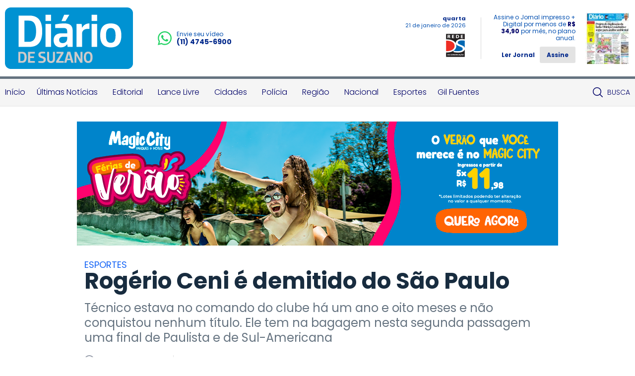

--- FILE ---
content_type: text/html; charset=utf-8
request_url: https://www.diariodesuzano.com.br/esportes/rogerio-ceni-e-demitido-do-sao-paulo/71998/
body_size: 17169
content:
<?php date_default_timezone_set('America/Campo_Grande'); ?><!DOCTYPE html><html lang="pt-br"><head><meta charset="UTF-8"/><meta name="viewport" content="width=device-width, initial-scale=1, maximum-scale=1, user-scalable=no"><meta name="apple-mobile-web-app-status-bar-style" content="black" /><meta name="apple-mobile-web-app-capable" content="yes" /><title>
	Rogério Ceni é demitido do São Paulo - Diário de Suzano
</title>
	<meta name="title" content="Rogério Ceni é demitido do São Paulo" /><link rel="canonical" href="https://www.diariodesuzano.com.br/esportes/rogerio-ceni-e-demitido-do-sao-paulo/71998/" /><link rel="amphtml" href="/noticia/amp/71998/rogerio-ceni-e-demitido-do-sao-paulo/" /><meta property="og:title" content="Rogério Ceni é demitido do São Paulo"/><meta property="og:type" content="article"/><meta property="og:url" content="https://www.diariodesuzano.com.br/esportes/rogerio-ceni-e-demitido-do-sao-paulo/71998/"/><meta property="og:image" content="https://cdn.diariodesuzano.com.br/upload/dn_arquivo/2023/04/rogerio-ceni-ettore-chiereguini-agif.jpg"/><meta property="og:description" content="Técnico estava no comando do clube há um ano e oito meses e não conquistou nenhum título. Ele tem na bagagem nesta segunda passagem uma final de Paulista e de Sul-Americana"/><meta property="description" content="Técnico estava no comando do clube há um ano e oito meses e não conquistou nenhum título. Ele tem na bagagem nesta segunda passagem uma final de Paulista e de Sul-Americana"/><!-- META TAGS TWITTER --><meta name="twitter:card" content="summary_large_image"><meta name="twitter:site" content="@Douranews"><meta name="twitter:title" content="Rogério Ceni é demitido do São Paulo"><meta name="twitter:description" content="Técnico estava no comando do clube há um ano e oito meses e não conquistou nenhum título. Ele tem na bagagem nesta segunda passagem uma final de Paulista e de Sul-Americana"><meta name="twitter:image" content="https://cdn.diariodesuzano.com.br/upload/dn_arquivo/2023/04/rogerio-ceni-ettore-chiereguini-agif.jpg">
<meta name="author" content="http://www.dothnews.com.br" /><meta name="owner" content="dothcom@dothcom.net" /><meta name="robots" content="index,follow"><base href="https://www.diariodesuzano.com.br/" /><link href="https://www.diariodesuzano.com.br/application/themes/diariodesuzano.com.br/gfx/favicon.ico" rel="SHORTCUT ICON" type="image/x-icon"><link rel="apple-touch-icon" sizes="57x57" href="https://www.diariodesuzano.com.br/application/themes/diariodesuzano.com.br/gfx/favicon/apple-icon-57x57.png"><link rel="apple-touch-icon" sizes="60x60" href="https://www.diariodesuzano.com.br/application/themes/diariodesuzano.com.br/gfx/favicon/apple-icon-60x60.png"><link rel="apple-touch-icon" sizes="72x72" href="https://www.diariodesuzano.com.br/application/themes/diariodesuzano.com.br/gfx/favicon/apple-icon-72x72.png"><link rel="apple-touch-icon" sizes="76x76" href="https://www.diariodesuzano.com.br/application/themes/diariodesuzano.com.br/gfx/favicon/apple-icon-76x76.png"><link rel="apple-touch-icon" sizes="114x114" href="https://www.diariodesuzano.com.br/application/themes/diariodesuzano.com.br/gfx/favicon/apple-icon-114x114.png"><link rel="apple-touch-icon" sizes="120x120" href="https://www.diariodesuzano.com.br/application/themes/diariodesuzano.com.br/gfx/favicon/apple-icon-120x120.png"><link rel="apple-touch-icon" sizes="144x144" href="https://www.diariodesuzano.com.br/application/themes/diariodesuzano.com.br/gfx/favicon/apple-icon-144x144.png"><link rel="apple-touch-icon" sizes="152x152" href="https://www.diariodesuzano.com.br/application/themes/diariodesuzano.com.br/gfx/favicon/apple-icon-152x152.png"><link rel="apple-touch-icon" sizes="180x180" href="https://www.diariodesuzano.com.br/application/themes/diariodesuzano.com.br/gfx/favicon/apple-icon-180x180.png"><link rel="icon" type="image/png" sizes="192x192"  href="https://www.diariodesuzano.com.br/application/themes/diariodesuzano.com.br/gfx/favicon/android-icon-192x192.png"><link rel="icon" type="image/png" sizes="32x32" href="https://www.diariodesuzano.com.br/application/themes/diariodesuzano.com.br/gfx/favicon/favicon-32x32.png"><link rel="icon" type="image/png" sizes="96x96" href="https://www.diariodesuzano.com.br/application/themes/diariodesuzano.com.br/gfx/favicon/favicon-96x96.png"><link rel="icon" type="image/png" sizes="16x16" href="https://www.diariodesuzano.com.br/application/themes/diariodesuzano.com.br/gfx/favicon/favicon-16x16.png"><link rel="manifest" href="https://www.diariodesuzano.com.br/application/themes/diariodesuzano.com.br/gfx/favicon/manifest.json"><meta name="msapplication-TileColor" content="#ffffff"><meta name="msapplication-TileImage" content="https://www.diariodesuzano.com.br/application/themes/diariodesuzano.com.br/gfx/favicon/ms-icon-144x144.png"><meta name="theme-color" content="#ffffff"><meta name="google-site-verification" content="FJ9c21V9nWAYpRIEHDc7_tp6vSKjwgYDvYypBp5nasw" /><link href="https://www.diariodesuzano.com.br/application/themes/diariodesuzano.com.br//gfx/favicon.ico" rel="SHORTCUT ICON" type="image/x-icon" /><script type="text/javascript">SITE_URL = 'https://www.diariodesuzano.com.br/';STATIC_URL = 'https://www.diariodesuzano.com.br/application/themes/diariodesuzano.com.br/';CSRF_NAME = 'csrf_test_name';CSRF_HASH = '176b2c1c63b49e83bb2780d1768e4023';</script><!--BLOCO DE HEAD ADICIONAL--><!--FANCY SELECT--><link rel="stylesheet" href="https://www.diariodesuzano.com.br/application/themes/diariodesuzano.com.br/js/fancyselect/fancySelect.css"><!--ICHECK--><link rel="stylesheet" href="https://www.diariodesuzano.com.br/application/themes/diariodesuzano.com.br/js/icheck/blue.css"/><link rel="stylesheet" href="https://www.diariodesuzano.com.br/application/themes/diariodesuzano.com.br/js/swiper-2.1.7/swiper.min.css"/><link rel="stylesheet" href="https://www.diariodesuzano.com.br/application/themes/diariodesuzano.com.br/css/padrao.css?v=04"/>
	<link rel="stylesheet" type="text/css" href="//cdnjs.cloudflare.com/ajax/libs/fancybox/2.1.7/css/jquery.fancybox.min.css">
	<style>
		.fancybox-next span, .fancybox-prev span{
			visibility: visible !important;
			display: block !important;
		}
	</style>
<script src="https://www.diariodesuzano.com.br/application/themes/diariodesuzano.com.br/js/jquery-2.1.4.min.js"></script><script type="text/javascript" src="//www.diariodesuzano.com.br/application/themes/diariodesuzano.com.br/js/jquery.maskedinput.min.js"></script><!--FANCY SELECT--><script src="https://www.diariodesuzano.com.br/application/themes/diariodesuzano.com.br/js/fancyselect/fancySelect.js"></script><!--ICHECK--><script src="https://www.diariodesuzano.com.br/application/themes/diariodesuzano.com.br/js/icheck/icheck.js"></script><!--PACE LOAD PAGE--><script src="https://www.diariodesuzano.com.br/application/themes/diariodesuzano.com.br/js/pace/pace.min.js"></script><script src="https://www.diariodesuzano.com.br/application/themes/diariodesuzano.com.br/js/swiper-2.1.7/swiper.min.js"></script><script src="https://www.diariodesuzano.com.br/application/themes/diariodesuzano.com.br/js/jquery.cycle2.min.js"></script><script src="https://www.diariodesuzano.com.br/application/themes/diariodesuzano.com.br/js/padrao.js?v=04"></script><script type="text/javascript" src="//www.diariodesuzano.com.br/application/themes/diariodesuzano.com.br/js/noticia.js?v=04"></script>
	<script src="//cdnjs.cloudflare.com/ajax/libs/fancybox/2.1.5/jquery.fancybox.min.js"></script>
	<script type="text/javascript" src="//www.diariodesuzano.com.br/application/themes/diariodesuzano.com.br/js/noticia.js?v=04"></script>

	<script src="//www.diariodesuzano.com.br/application/themes/diariodesuzano.com.br/js/jquery.cycle2.carousel.min.js"></script>

	<script>
		
		jQuery(document).ready(function($){

			var slideshows = $('.cycle-slideshow').on('cycle-next cycle-prev', function(e, opts) {
				slideshows.not(this).cycle('goto', opts.currSlide);
				trocaClasseImg(opts.currSlide);
			});

			$('.listGaleria .cycle-slide').click(function(){
				var indice = $(this).closest('.listGaleria').data('cycle.API').getSlideIndex(this);
				slideshows.cycle('goto', indice);
				trocaClasseImg(indice);
			});
			
			$(".listGaleria.semCycle li a").on("click", function() {
				var indice = $(this).closest('li').index();
				slideshows.cycle('goto', indice);
				trocaClasseImg(indice);
			});

		});

		function trocaClasseImg(indice){
			indice = indice+1;
			$('.listGaleria li').removeClass('current');
			$('.listGaleria li').eq(indice).addClass('current');
		};

		
	</script>
<meta name="adopt-website-id" content="088dbae1-bb08-450e-bfb9-af75b899a094" /><script src="//tag.goadopt.io/injector.js?website_code=088dbae1-bb08-450e-bfb9-af75b899a094" class="adopt-injector"></script></head><body class="bodyTag"><!-- Global site tag (gtag.js) - Google Analytics --><script async src="https://www.googletagmanager.com/gtag/js?id=G-KN6X7DXTST"></script>
		<script>
			window.dataLayer = window.dataLayer || [];
			function gtag(){dataLayer.push(arguments);}
			gtag("js", new Date());
			gtag("config", "G-KN6X7DXTST");
			gtag('config', 'G-KN6X7DXTST');
		</script>
			
	<!-- FACEBOOK -->
		<div id="fb-root"></div>
		<script>(function(d, s, id) {
			var js, fjs = d.getElementsByTagName(s)[0];
			if (d.getElementById(id)) return;
			js = d.createElement(s); js.id = id;
			js.src = "//connect.facebook.net/pt_BR/sdk.js#xfbml=1&version=v2.6";
			fjs.parentNode.insertBefore(js, fjs);
		}(document, 'script', 'facebook-jssdk'));</script>
	
<div id="topo"></div><header class="topoSite"><section class="topo"><section class="container_16"><div class="grid_10 midiasPhone"><a href="https://www.diariodesuzano.com.br/" class="logo"><img src="https://www.diariodesuzano.com.br/application/themes/diariodesuzano.com.br/gfx/logoTopoV2.svg" alt="Logo Diário de Suzano"></a><a href="https://wa.me/551147456900" target="_blank"  class="telefone mobileNao"><svg width="360" height="362" viewBox="0 0 360 362" fill="none" xmlns="http://www.w3.org/2000/svg"><path fill-rule="evenodd" clip-rule="evenodd" d="M307.546 52.5655C273.709 18.685 228.706 0.0171895 180.756 0C81.951 0 1.53846 80.404 1.50408 179.235C1.48689 210.829 9.74646 241.667 25.4319 268.844L0 361.736L95.0236 336.811C121.203 351.096 150.683 358.616 180.679 358.625H180.756C279.544 358.625 359.966 278.212 360 179.381C360.017 131.483 341.392 86.4547 307.546 52.5741V52.5655ZM180.756 328.354H180.696C153.966 328.346 127.744 321.16 104.865 307.589L99.4242 304.358L43.034 319.149L58.0834 264.168L54.5423 258.53C39.6304 234.809 31.749 207.391 31.7662 179.244C31.8006 97.1036 98.6334 30.2707 180.817 30.2707C220.61 30.2879 258.015 45.8015 286.145 73.9665C314.276 102.123 329.755 139.562 329.738 179.364C329.703 261.513 262.871 328.346 180.756 328.346V328.354ZM262.475 216.777C257.997 214.534 235.978 203.704 231.869 202.209C227.761 200.713 224.779 199.966 221.796 204.452C218.814 208.939 210.228 219.029 207.615 222.011C205.002 225.002 202.389 225.372 197.911 223.128C193.434 220.885 179.003 216.158 161.891 200.902C148.578 189.024 139.587 174.362 136.975 169.875C134.362 165.389 136.7 162.965 138.934 160.739C140.945 158.728 143.412 155.505 145.655 152.892C147.899 150.279 148.638 148.406 150.133 145.423C151.629 142.432 150.881 139.82 149.764 137.576C148.646 135.333 139.691 113.287 135.952 104.323C132.316 95.5909 128.621 96.777 125.879 96.6309C123.266 96.5019 120.284 96.4762 117.293 96.4762C114.302 96.4762 109.454 97.5935 105.346 102.08C101.238 106.566 89.6691 117.404 89.6691 139.441C89.6691 161.478 105.716 182.785 107.959 185.776C110.202 188.767 139.544 234.001 184.469 253.408C195.153 258.023 203.498 260.782 210.004 262.845C220.731 266.257 230.494 265.776 238.212 264.624C246.816 263.335 264.71 253.786 268.44 243.326C272.17 232.866 272.17 223.893 271.053 222.028C269.936 220.163 266.945 219.037 262.467 216.794L262.475 216.777Z" fill="#25D366"/></svg><div><small>Envie seu vídeo</small><span>(11) 4745-6900</span></div></a></div><div class="grid_6 apenasTabletMobile"><a href="javascript:void(0);" class="menuIcon menuIconNao" onclick="$('.menu').toggleClass('active'), $('.bodyTag').toggleClass('active'), $('.menuIcon').toggleClass('active'), $('.menuIconNao').removeClass('active');"><div><span></span></div>Menu</a><a href="javascript:void(0);" class="buscaIcon" onclick="$('.busca').toggleClass('active'), $('.buscaIcon').toggleClass('active'), $('.menu').removeClass('zindex'), $('.submenu').removeClass('active');"><svg version="1.1" id="busca" xmlns="http://www.w3.org/2000/svg" xmlns:xlink="http://www.w3.org/1999/xlink" viewBox="0 0 40 40"><path d="M29,25h-2l-0.864-0.463C28.377,21.93,30,18.68,30,15C30,6.795,23.205,0,15,0S0,6.795,0,15s6.795,15,15,15c3.68,0,6.931-1.623,9.538-3.864L25,27v2l11,11l4-4L29,25z M15,25C9.309,25,5,20.692,5,15C5,9.308,9.309,5,15,5s10,4.308,10,10C25,20.692,20.691,25,15,25z"></path></svg>Busca</a></div><div class="grid_6 tabletMobileNao"><div class="dataRede"><span>quarta</span> <small>21 de janeiro de 2026</small><img src="https://www.diariodesuzano.com.br/application/themes/diariodesuzano.com.br/gfx/logoRedeDS.jpg" alt="Logo Rede DS Comunicação"></div><div class="jornal"><div><p>Assine o Jornal impresso + Digital por menos de <strong>R$ 34,90</strong> por mês, no plano anual.</p><a href="http://digital.maven.com.br/pub/diariodesuzano/" target="_blank" class="ler">Ler Jornal</a><a href="https://www.diariodesuzano.com.br/assinatura/"  class="btAssine">Assine</a></div><a href="http://digital.maven.com.br/pub/diariodesuzano/" class="imgJornal" target="_blank"><span></span><img src="https://cdn.diariodesuzano.com.br/img/c/90/104/dn_arquivo/2026/01/minicapa_12.jpg?a=TC" width="90" height="104" class="img_smile" alt="Jornal Diário de Suzano - 20/01/2026"></a></div></div><a href="https://wa.me/551147456900" target="_blank" class="telefone"><svg version="1.0" id="telefone" xmlns="http://www.w3.org/2000/svg" xmlns:xlink="http://www.w3.org/1999/xlink" viewBox="0 0 20 20"><path d="M10.182,1.552c-4.552,0-8.254,3.675-8.254,8.191c0,1.792,0.584,3.451,1.571,4.802l-1.03,3.041l3.172-1.008c1.304,0.856,2.864,1.354,4.541,1.354c4.551,0,8.254-3.674,8.254-8.189C18.436,5.227,14.732,1.552,10.182,1.552z M14.998,13.122c-0.2,0.558-1.184,1.095-1.624,1.135c-0.441,0.04-0.441,0.358-2.889-0.597c-2.446-0.957-3.99-3.446-4.11-3.605S5.393,8.76,5.393,7.585s0.621-1.753,0.842-1.992c0.221-0.238,0.481-0.298,0.642-0.298c0.161,0,0.321,0.02,0.462,0.02s0.341-0.08,0.541,0.398c0.2,0.478,0.682,1.653,0.742,1.772c0.06,0.119,0.101,0.259,0.02,0.418c-0.08,0.16-0.12,0.26-0.24,0.399C8.28,8.441,8.147,8.613,8.039,8.721c-0.12,0.118-0.245,0.248-0.105,0.486c0.141,0.239,0.624,1.021,1.339,1.654c0.919,0.813,1.695,1.065,1.936,1.185c0.24,0.12,0.381,0.1,0.521-0.06s0.602-0.697,0.762-0.937c0.16-0.238,0.321-0.198,0.542-0.119c0.22,0.08,1.403,0.657,1.645,0.777c0.24,0.119,0.4,0.179,0.461,0.278C15.198,12.085,15.198,12.564,14.998,13.122z M10.182,19.484c-1.722,0-3.339-0.439-4.746-1.212L0,20l1.772-5.227c-0.895-1.469-1.409-3.19-1.409-5.03C0.363,4.362,4.759,0,10.182,0c5.422,0,9.817,4.362,9.817,9.743C19.999,15.123,15.604,19.484,10.182,19.484z"/></svg><div><small>Envie seu vídeo</small><span>(11) 4745-6900</span></div></a><div class="fb-like apenasTabletMobile" data-href="https://www.facebook.com/Di%C3%A1rio-de-Suzano-582902678419807/" data-layout="button" data-action="like" data-size="small" data-show-faces="false" data-share="false"></div></section></section><nav class="menu"><section class="container_16"><div class="menuContent"><a href="javascript:void(0);" class="menuIcon" onclick="$('.menu').toggleClass('active'), $('.bodyTag').toggleClass('active'), $('.menuIcon').toggleClass('active'), $('.menuIconNao').removeClass('active');"><div><span></span></div>Menu</a><ul class="grid_14"><li><a href="https://www.diariodesuzano.com.br/" title="Início">Início</a></li><li><a href="ultimas-noticias/" title="Últimas Notícias">Últimas Notícias</a></li><li><a href="editorial/" title="Editorial">Editorial</a></li><li><a href="lance-livre/" title="Lance Livre">Lance Livre</a></li><li><a href="cidades/" title="Cidades">Cidades</a></li><li><a href="policia/" title="Polícia">Polícia</a></li><li><a href="regiao/" title="Região">Região</a></li><li><a href="nacional/" title="Nacional">Nacional</a></li><li><a href="esportes/" title="Esportes">Esportes</a></li><li><a href="https://www.diariodesuzano.com.br/gil-fuentes/" title="Gil Fuentes">Gil Fuentes</a></li></ul><ul class="grid_2"><a href="javascript:void(0);" class="buscaIcon" onclick="$('.busca').toggleClass('active'), $('.buscaIcon').toggleClass('active'), $('.menu').removeClass('zindex'), $('.submenu').removeClass('active');"><svg id="busca" clip-rule="evenodd" fill-rule="evenodd" stroke-linejoin="round" stroke-miterlimit="2" viewBox="0 0 24 24" xmlns="http://www.w3.org/2000/svg"><path d="m15.97 17.031c-1.479 1.238-3.384 1.985-5.461 1.985-4.697 0-8.509-3.812-8.509-8.508s3.812-8.508 8.509-8.508c4.695 0 8.508 3.812 8.508 8.508 0 2.078-.747 3.984-1.985 5.461l4.749 4.75c.146.146.219.338.219.531 0 .587-.537.75-.75.75-.192 0-.384-.073-.531-.22zm-5.461-13.53c-3.868 0-7.007 3.14-7.007 7.007s3.139 7.007 7.007 7.007c3.866 0 7.007-3.14 7.007-7.007s-3.141-7.007-7.007-7.007z" fill-rule="nonzero"/></svg>Busca</a></ul></div></section></nav><section class="busca"><div class="container_16"><div class="grid_16"><form action="https://www.diariodesuzano.com.br/busca/"><fieldset class="fieldClass"><input type="text" name="q" value="" placeholder="Buscar..." onfocus="$('.fieldClass').addClass('active'), $('.busca').addClass('focus'), $('.menu').removeClass('zindex'), $('.submenu').removeClass('active');" onblur="$('.fieldClass').removeClass('active');" ><div class="dvBotao"><input type="submit" value="ok"><svg version="1.1" id="busca" xmlns="http://www.w3.org/2000/svg" xmlns:xlink="http://www.w3.org/1999/xlink" viewBox="0 0 40 40"><path d="M29,25h-2l-0.864-0.463C28.377,21.93,30,18.68,30,15C30,6.795,23.205,0,15,0S0,6.795,0,15s6.795,15,15,15c3.68,0,6.931-1.623,9.538-3.864L25,27v2l11,11l4-4L29,25z M15,25C9.309,25,5,20.692,5,15C5,9.308,9.309,5,15,5s10,4.308,10,10C25,20.692,20.691,25,15,25z"></path></svg></div></fieldset></form></div></div></section></header><a href="javascript:void(0);" class="fechaMenu"></a>
	<div class="spacer30"></div><section class="container_16"><div class="grid_16 flexCenter"><div class="cycle-slideshow" data-cycle-fx="fadeIn" data-cycle-timeout="10000" data-cycle-slides="> div"><div class="billboardBanner" style="display:none;"><div><a href="/banner/clica_banner/1508/" target="_self"><img src="https://cdn.diariodesuzano.com.br/upload/dn_banner/2026/01/ds-online-verao.png"
										alt="MAGIC CITY JANEIRO 2026"
										class=""
										border="0"/></a><script type="text/javascript">if (typeof ga === 'function'){	ga('send', 'event', 'Banner', 'Visualizacao', '1508 - MAGIC CITY JANEIRO 2026', {'nonInteraction': 1});}if (typeof gtag === 'function'){	gtag('event', 'Visualizacao', {		'event_category' : 'Banner',		'event_label' : '1508 - MAGIC CITY JANEIRO 2026',		'non_interaction' : true	});}</script></div></div><div class="billboardBanner" style="display:none;"><div><a href="/banner/clica_banner/1508/" target="_self"><img src="https://cdn.diariodesuzano.com.br/upload/dn_banner/2026/01/ds-online-verao.png"
										alt="MAGIC CITY JANEIRO 2026"
										class=""
										border="0"/></a><script type="text/javascript">if (typeof ga === 'function'){	ga('send', 'event', 'Banner', 'Visualizacao', '1508 - MAGIC CITY JANEIRO 2026', {'nonInteraction': 1});}if (typeof gtag === 'function'){	gtag('event', 'Visualizacao', {		'event_category' : 'Banner',		'event_label' : '1508 - MAGIC CITY JANEIRO 2026',		'non_interaction' : true	});}</script></div></div></div></div></section><div class="clear"></div><div class="spacer30 mobileNao"></div><div class="spacer20 apenasMobile"></div><div class="container_16"><section class="conteudoNoticia"><header class="tituloNoticia grid_12 prefix_2"><h6>Esportes</h6><h1>Rogério Ceni é demitido do São Paulo</h1><h2>Técnico estava no comando do clube há um ano e oito meses e não conquistou nenhum título. Ele tem na bagagem nesta segunda passagem uma final de Paulista e de Sul-Americana</h2><section class="dataAutor"><span><svg version="1.0" id="Layer_1" xmlns="http://www.w3.org/2000/svg" xmlns:xlink="http://www.w3.org/1999/xlink" viewBox="2 2 20 20"><path d="M11.99,2C6.471,2,2,6.48,2,12c0,5.52,4.471,10,9.99,10C17.52,22,22,17.52,22,12C22,6.48,17.52,2,11.99,2z M12,20c-4.42,0-8-3.58-8-8s3.58-8,8-8s8,3.58,8,8S16.42,20,12,20z M12.5,12.25l4.5,2.67l-0.75,1.23L11,13V7h1.5V12.25z"></path></svg><strong>19 abril</strong> 2023 - 14h55</span><span>Por <strong>de São Paulo</strong></span><div class="shareFaceNoticia"><div class="fb-like" data-href="https://www.diariodesuzano.com.br/esportes/rogerio-ceni-e-demitido-do-sao-paulo/71998/" data-layout="button_count" data-action="like" data-show-faces="true" data-share="true" data-size="large"></div></div></section><div class="spacer40 mobileNao"></div><div class="spacer20 apenasMobile"></div><div class="spacerLine"></div><div class="spacer20 apenasMobile"></div><div class="spacer40 mobileNao"></div></header><article class="grid_8 prefix_2">	<aside class="grid_1 alpha shareAreas tabletMobileNaoPro">
		<a href="https://www.facebook.com/sharer/sharer.php?u=https://www.diariodesuzano.com.br/esportes/rogerio-ceni-e-demitido-do-sao-paulo/71998/&title=Rogério Ceni é demitido do São Paulo" target="_blank" class="share facebook">
			<svg version="1.0" xmlns="http://www.w3.org/2000/svg" xmlns:xlink="http://www.w3.org/1999/xlink" viewBox="0 0 40 40"><path fill-rule="evenodd" clip-rule="evenodd" d="M0,0v40h22V24h-5v-6h5v-3.256C22,9.594,25.368,6,30.25,6C32.588,6,33,6,34,6v6h-2.5c-2.654,0-2.95,1.779-2.95,4.279L28.5,18h6l-2,6h-4l0.05,16H40V0H0z"/></svg>		</a>
		<a href="https://twitter.com/intent/tweet?url=https://www.diariodesuzano.com.br/esportes/rogerio-ceni-e-demitido-do-sao-paulo/71998/" target="_blank" class="share twitter">
			<svg xmlns="http://www.w3.org/2000/svg" viewBox="0 0 512 512"><path d="M389.2 48h70.6L305.6 224.2 487 464H345L233.7 318.6 106.5 464H35.8L200.7 275.5 26.8 48H172.4L272.9 180.9 389.2 48zM364.4 421.8h39.1L151.1 88h-42L364.4 421.8z"/></svg>		</a>
		<a href="https://www.linkedin.com/cws/share?url=https://www.diariodesuzano.com.br/esportes/rogerio-ceni-e-demitido-do-sao-paulo/71998/" target="_blank" class="share linkedin">
			<svg version="1.0" xmlns="http://www.w3.org/2000/svg" xmlns:xlink="http://www.w3.org/1999/xlink" viewBox="0 0 40 40">
    <path fill-rule="evenodd" clip-rule="evenodd" d="M0,0v40h40V0H0z M13,32H8V15h5V32z M10.666,13.557c-1.475,0-2.667-1.225-2.667-2.737c0-1.511,1.193-2.737,2.667-2.737c1.473,0,2.667,1.226,2.667,2.737C13.332,12.332,12.139,13.557,10.666,13.557z M32,32h-5v-8.863c0-1.795-1.312-2.737-3-2.737c-1.729,0-3,0.964-3,2.737V32h-5V15h5v2.664c1-1.344,1.109-2.738,4.832-2.738c5.307,0,6.168,4.106,6.168,9.58V32z"/>
</svg>		</a>
		<a href="https://api.whatsapp.com/send?l=pt_br&text=Rogério Ceni é demitido do São Paulo - https://www.diariodesuzano.com.br/esportes/rogerio-ceni-e-demitido-do-sao-paulo/71998/" target="_blank" class="share whats">
			<svg version="1.1" xmlns="http://www.w3.org/2000/svg" xmlns:xlink="http://www.w3.org/1999/xlink" viewBox="0 0 512 512"><path fill-rule="evenodd" clip-rule="evenodd" d="M259.636,87.032c-91.041,0-165.094,73.492-165.094,163.82c0,35.841,11.684,69.042,31.446,96.046l-20.622,60.831l63.442-20.164c26.071,17.113,57.292,27.098,90.826,27.098c91.029,0,165.094-73.485,165.094-163.812S350.665,87.032,259.636,87.032z M355.98,318.431c-4.019,11.157-23.674,21.913-32.488,22.701c-8.826,0.807-8.826,7.176-57.773-11.938c-48.93-19.13-79.813-68.925-82.219-72.103c-2.409-3.184-19.652-25.891-19.652-49.396c0-23.5,12.432-35.05,16.842-39.833c4.408-4.775,9.625-5.974,12.835-5.974c3.215,0,6.42,0.4,9.23,0.4c2.813,0,6.814-1.593,10.825,7.967c4.012,9.56,13.642,33.066,14.845,35.449c1.198,2.396,2.011,5.182,0.398,8.371c-1.602,3.188-2.401,5.175-4.809,7.97c-2.41,2.782-5.058,6.215-7.225,8.363c-2.407,2.378-4.918,4.961-2.109,9.74c2.809,4.786,12.471,20.414,26.778,33.072c18.386,16.273,33.902,21.314,38.708,23.702c4.817,2.391,7.617,1.991,10.426-1.2c2.814-3.187,12.038-13.931,15.242-18.72c3.207-4.778,6.42-3.979,10.839-2.385c4.404,1.588,28.076,13.146,32.894,15.534c4.806,2.384,8.015,3.581,9.225,5.57C359.989,297.712,359.989,307.281,355.98,318.431z M0,0v512h512V0H0z M259.636,445.697c-34.431,0-66.776-8.802-94.92-24.242L56,456l35.438-104.544c-17.878-29.367-28.173-63.801-28.173-100.605C63.265,143.235,151.181,56,259.635,56C368.087,56.001,456,143.236,456,250.853C456,358.462,368.087,445.697,259.636,445.697z"/></svg>		</a>
		<a href="https://www.diariodesuzano.com.br/esportes/rogerio-ceni-e-demitido-do-sao-paulo/71998/#comentar" class="share comment">
			<svg version="1.0" xmlns="http://www.w3.org/2000/svg" xmlns:xlink="http://www.w3.org/1999/xlink" viewBox="0 0 40 40">
    <path fill-rule="evenodd" clip-rule="evenodd" d="M0,0v40h40V0H0z M31,23.801C31,25.744,29.823,27,28,27H15.414l-4.708,4.709c-0.191,0.191-0.447,0.293-0.707,0.293c-0.129,0-0.259-0.025-0.383-0.076c-0.374-0.155-0.618-0.52-0.617-0.925L9.01,13.399c0-1.875,1.52-3.399,3.389-3.399h15.203C29.477,10,31,11.523,31,13.398V23.801z M29,13.398v10.402C29,25,28.325,25,28,25H15c-0.265,0-0.52,0.105-0.707,0.293L11,28.586l0.01-15.187c0-0.772,0.623-1.399,1.389-1.399h15.203C28.374,12,29,12.626,29,13.398z"/>
</svg>		</a>
	</aside>

<div class="imgPadrao"><a id="imgPrincipalNoticia" href="https://cdn.diariodesuzano.com.br/upload/dn_arquivo/2023/04/rogerio-ceni-ettore-chiereguini-agif.jpg" class="fancybox"><img src="https://cdn.diariodesuzano.com.br/img/pc/780/530/dn_arquivo/2023/04/rogerio-ceni-ettore-chiereguini-agif.jpg" alt="Rogério Ceni é demitido do São Paulo"/><small class="legendaFoto">Rogério Ceni é demitido do São Paulo - <strong>(Foto: Ettore Chiereguini/AGIF)</strong></small></a></div><div class="squareBannerNoticia"><script async src="//pagead2.googlesyndication.com/pagead/js/adsbygoogle.js"></script><ins class="adsbygoogle"style="display:inline-block;width:300px;height:250px"data-ad-client="ca-pub-4156194410382358"data-ad-slot="8827085909"></ins><script>(adsbygoogle = window.adsbygoogle || []).push({});</script></div><p>O t&eacute;cnico Rog&eacute;rio Ceni foi demitido do comando do S&atilde;o Paulo, conforme comunicado oficial do clube no in&iacute;cio da tarde&nbsp;desta quarta-feira. Mesmo ap&oacute;s o time vencer o Puerto Cabello, da Venezuela, pela Sul-Americana nesta ter&ccedil;a, o treinador n&atilde;o se sustentou no cargo. Dorival J&uacute;nior surge como o mais cotado para a fun&ccedil;&atilde;o.</p><p data-track-category="Link no Texto" data-track-links="">Al&eacute;m do treinador, o clube tamb&eacute;m demitiu os auxiliares Charles Hembert, Leandro Macagnan, Nelson Sim&otilde;es e o preparador f&iacute;sico Danilo Augusto.</p><p data-track-category="Link no Texto" data-track-links=""><strong>Nota oficial do clube</strong></p><blockquote>
<p data-track-category="Link no Texto" data-track-links=""><em>O&nbsp;<a href="https://globoesporte.globo.com/futebol/times/sao-paulo/">S&atilde;o Paulo</a>&nbsp;Futebol Clube anuncia a sa&iacute;da de Rog&eacute;rio Ceni da fun&ccedil;&atilde;o de treinador nesta quarta (19). Tamb&eacute;m deixam suas fun&ccedil;&otilde;es os auxiliares t&eacute;cnicos Charles Hembert, Leandro Macagnan, Nelson Sim&otilde;es e o preparador Danilo Augusto. O Clube agradece aos profissionais pela dedica&ccedil;&atilde;o de todos durante o per&iacute;odo de quase 18 meses de trabalho nesta passagem que trouxe dois vice-campeonatos como resultados esportivos mais relevantes. O&nbsp;<a href="https://globoesporte.globo.com/futebol/times/sao-paulo/">S&atilde;o Paulo</a>&nbsp;Futebol Clube destaca que est&aacute; sempre de portas abertas para o &iacute;dolo Rog&eacute;rio Ceni, embora os caminhos profissionais sigam dire&ccedil;&otilde;es diferentes&nbsp;no&nbsp;momento</em></p>
</blockquote>
<div class="clear"></div><div class="spacer20"></div><div class="spacerLine"></div><div class="spacer20"></div><div class="shareFaceNoticia shareFaceNoticia2"><div class="fb-like" data-href="https://www.diariodesuzano.com.br/esportes/rogerio-ceni-e-demitido-do-sao-paulo/71998/" data-layout="button_count" data-action="like" data-show-faces="true" data-size="large" data-share="true"></div></div>	<aside class="shareAreas shareAreas2 mobileNao">
		<a href="https://www.facebook.com/sharer/sharer.php?u=https://www.diariodesuzano.com.br/esportes/rogerio-ceni-e-demitido-do-sao-paulo/71998/&title=Rogério Ceni é demitido do São Paulo" target="_blank" class="share facebook">
			<svg version="1.0" xmlns="http://www.w3.org/2000/svg" xmlns:xlink="http://www.w3.org/1999/xlink" viewBox="0 0 40 40"><path fill-rule="evenodd" clip-rule="evenodd" d="M0,0v40h22V24h-5v-6h5v-3.256C22,9.594,25.368,6,30.25,6C32.588,6,33,6,34,6v6h-2.5c-2.654,0-2.95,1.779-2.95,4.279L28.5,18h6l-2,6h-4l0.05,16H40V0H0z"/></svg>		</a>

		<a href="https://twitter.com/intent/tweet?url=https://www.diariodesuzano.com.br/esportes/rogerio-ceni-e-demitido-do-sao-paulo/71998/" target="_blank" class="share twitter">
			<svg xmlns="http://www.w3.org/2000/svg" viewBox="0 0 512 512"><path d="M389.2 48h70.6L305.6 224.2 487 464H345L233.7 318.6 106.5 464H35.8L200.7 275.5 26.8 48H172.4L272.9 180.9 389.2 48zM364.4 421.8h39.1L151.1 88h-42L364.4 421.8z"/></svg>		</a>
		<a href="https://www.linkedin.com/cws/share?url=https://www.diariodesuzano.com.br/esportes/rogerio-ceni-e-demitido-do-sao-paulo/71998/" target="_blank" class="share linkedin">
			<svg version="1.0" xmlns="http://www.w3.org/2000/svg" xmlns:xlink="http://www.w3.org/1999/xlink" viewBox="0 0 40 40">
    <path fill-rule="evenodd" clip-rule="evenodd" d="M0,0v40h40V0H0z M13,32H8V15h5V32z M10.666,13.557c-1.475,0-2.667-1.225-2.667-2.737c0-1.511,1.193-2.737,2.667-2.737c1.473,0,2.667,1.226,2.667,2.737C13.332,12.332,12.139,13.557,10.666,13.557z M32,32h-5v-8.863c0-1.795-1.312-2.737-3-2.737c-1.729,0-3,0.964-3,2.737V32h-5V15h5v2.664c1-1.344,1.109-2.738,4.832-2.738c5.307,0,6.168,4.106,6.168,9.58V32z"/>
</svg>		</a>
		<a href="https://api.whatsapp.com/send?l=pt_br&text=Rogério Ceni é demitido do São Paulo - https://www.diariodesuzano.com.br/esportes/rogerio-ceni-e-demitido-do-sao-paulo/71998/" target="_blank"  target="_blank" class="share whats">
			<svg version="1.1" xmlns="http://www.w3.org/2000/svg" xmlns:xlink="http://www.w3.org/1999/xlink" viewBox="0 0 512 512"><path fill-rule="evenodd" clip-rule="evenodd" d="M259.636,87.032c-91.041,0-165.094,73.492-165.094,163.82c0,35.841,11.684,69.042,31.446,96.046l-20.622,60.831l63.442-20.164c26.071,17.113,57.292,27.098,90.826,27.098c91.029,0,165.094-73.485,165.094-163.812S350.665,87.032,259.636,87.032z M355.98,318.431c-4.019,11.157-23.674,21.913-32.488,22.701c-8.826,0.807-8.826,7.176-57.773-11.938c-48.93-19.13-79.813-68.925-82.219-72.103c-2.409-3.184-19.652-25.891-19.652-49.396c0-23.5,12.432-35.05,16.842-39.833c4.408-4.775,9.625-5.974,12.835-5.974c3.215,0,6.42,0.4,9.23,0.4c2.813,0,6.814-1.593,10.825,7.967c4.012,9.56,13.642,33.066,14.845,35.449c1.198,2.396,2.011,5.182,0.398,8.371c-1.602,3.188-2.401,5.175-4.809,7.97c-2.41,2.782-5.058,6.215-7.225,8.363c-2.407,2.378-4.918,4.961-2.109,9.74c2.809,4.786,12.471,20.414,26.778,33.072c18.386,16.273,33.902,21.314,38.708,23.702c4.817,2.391,7.617,1.991,10.426-1.2c2.814-3.187,12.038-13.931,15.242-18.72c3.207-4.778,6.42-3.979,10.839-2.385c4.404,1.588,28.076,13.146,32.894,15.534c4.806,2.384,8.015,3.581,9.225,5.57C359.989,297.712,359.989,307.281,355.98,318.431z M0,0v512h512V0H0z M259.636,445.697c-34.431,0-66.776-8.802-94.92-24.242L56,456l35.438-104.544c-17.878-29.367-28.173-63.801-28.173-100.605C63.265,143.235,151.181,56,259.635,56C368.087,56.001,456,143.236,456,250.853C456,358.462,368.087,445.697,259.636,445.697z"/></svg>		</a>
		<a href="https://www.diariodesuzano.com.br/esportes/rogerio-ceni-e-demitido-do-sao-paulo/71998/#comentar" class="share comment">
			<svg version="1.0" xmlns="http://www.w3.org/2000/svg" xmlns:xlink="http://www.w3.org/1999/xlink" viewBox="0 0 40 40">
    <path fill-rule="evenodd" clip-rule="evenodd" d="M0,0v40h40V0H0z M31,23.801C31,25.744,29.823,27,28,27H15.414l-4.708,4.709c-0.191,0.191-0.447,0.293-0.707,0.293c-0.129,0-0.259-0.025-0.383-0.076c-0.374-0.155-0.618-0.52-0.617-0.925L9.01,13.399c0-1.875,1.52-3.399,3.389-3.399h15.203C29.477,10,31,11.523,31,13.398V23.801z M29,13.398v10.402C29,25,28.325,25,28,25H15c-0.265,0-0.52,0.105-0.707,0.293L11,28.586l0.01-15.187c0-0.772,0.623-1.399,1.389-1.399h15.203C28.374,12,29,12.626,29,13.398z"/>
</svg>		</a>

	</aside>

<div class="spacer20"></div></article></section><section class="conteudoNoticia"><article class="grid_8 grid_8_2 prefix_2"><div class="spacerLine"></div><div class="spacer20"></div><h3 class="tituloPadrao2">Deixe seu Comentário</h3><div class="spacer10"></div><div class="comentario"><div class="comentarios"><div class="fb-comments" data-href="https://www.diariodesuzano.com.br/esportes/rogerio-ceni-e-demitido-do-sao-paulo/71998/" data-width="100%" data-numposts="5"></div></div></div>
<div class="spacer30"></div><h3 class="tituloPadrao2">Leia Também</h3><div class="spacer30"></div><div class="leiaTambem"><div class="linkNoticia"><a href="https://www.diariodesuzano.com.br/esportes/suzano-volei-joga-em-casa-nesta-quarta-feira-contra-o-joinville/90063/" class="imgNoticia2"><img src="https://cdn.diariodesuzano.com.br/img/c/300/170/dn_arquivo/2026/01/suzano-volei-1.jpeg" alt="Suzano V&ocirc;lei joga em casa nesta quarta-feira contra o Joinville" width="220" height="110" loading="lazy"/></a><h6>Esportes</h6><a href="https://www.diariodesuzano.com.br/esportes/suzano-volei-joga-em-casa-nesta-quarta-feira-contra-o-joinville/90063/"><h3>Suzano Vôlei joga em casa nesta quarta-feira contra o Joinville</h3></a></div><div class="linkNoticia"><a href="https://www.diariodesuzano.com.br/esportes/suzano-vira-para-cima-do-volei-guarulhos-fora-de-casa-e-vence-a/90037/" class="imgNoticia2"><img src="https://cdn.diariodesuzano.com.br/img/c/300/170/dn_arquivo/2026/01/9a049cda-475a-4d1c-b14a-7532a2edfefb.jpeg" alt="Suzano vira para cima do V&ocirc;lei Guarulhos fora de casa e vence a primeira na Superliga em 2026" width="220" height="110" loading="lazy"/></a><h6>Esportes</h6><a href="https://www.diariodesuzano.com.br/esportes/suzano-vira-para-cima-do-volei-guarulhos-fora-de-casa-e-vence-a/90037/"><h3>Suzano vira para cima do Vôlei Guarulhos fora de casa e vence a primeira na Superliga em 2026</h3></a></div><div class="clear apenasMobile"></div><div class="spacer20 apenasMobile"></div><div class="linkNoticia"><a href="https://www.diariodesuzano.com.br/esportes/iac-perde-nos-penaltis-para-o-botafogo-e-da-adeus-a-copinha/90035/" class="imgNoticia2"><img src="https://cdn.diariodesuzano.com.br/img/c/300/170/dn_arquivo/2026/01/whatsapp-image-2026-01-17-at-191040.jpeg" alt="IAC perde nos p&ecirc;naltis para o Botafogo e d&aacute; adeus &agrave; Copinha" width="220" height="110" loading="lazy"/></a><h6>Esportes</h6><a href="https://www.diariodesuzano.com.br/esportes/iac-perde-nos-penaltis-para-o-botafogo-e-da-adeus-a-copinha/90035/"><h3>IAC perde nos pênaltis para o Botafogo e dá adeus à Copinha</h3></a></div><div class="clear mobileNao"></div><div class="spacer20 mobileNao"></div><div class="linkNoticia"><a href="https://www.diariodesuzano.com.br/esportes/1o-festival-minivolei-do-suzano-reune-200-pessoas-na-arena/90022/" class="imgNoticia2"><img src="https://cdn.diariodesuzano.com.br/img/c/300/170/dn_arquivo/2026/01/37a4a2ad-58bb-4a5f-b319-1c4cb203cebb.jpeg" alt="1&deg; Festival Miniv&ocirc;lei do Suzano re&uacute;ne 200 pessoas na Arena" width="220" height="110" loading="lazy"/></a><h6>Esportes</h6><a href="https://www.diariodesuzano.com.br/esportes/1o-festival-minivolei-do-suzano-reune-200-pessoas-na-arena/90022/"><h3>1° Festival Minivôlei do Suzano reúne 200 pessoas na Arena</h3></a></div><div class="clear apenasMobile"></div><div class="spacer20 apenasMobile"></div><div class="linkNoticia"><a href="https://www.diariodesuzano.com.br/esportes/eventos-esportivos-com-apoio-da-prefeitura-movimentam-suzano-neste-fim/90013/" class="imgNoticia2"><img src="https://cdn.diariodesuzano.com.br/img/c/300/170/dn_arquivo/2026/01/wanderley-costa.jpeg" alt="Eventos esportivos com apoio da prefeitura movimentam Suzano neste fim de semana" width="220" height="110" loading="lazy"/></a><h6>Esportes</h6><a href="https://www.diariodesuzano.com.br/esportes/eventos-esportivos-com-apoio-da-prefeitura-movimentam-suzano-neste-fim/90013/"><h3>Eventos esportivos com apoio da prefeitura movimentam Suzano neste fim de semana</h3></a></div><div class="linkNoticia"><a href="https://www.diariodesuzano.com.br/esportes/apos-adiamento-suzano-enfrenta-volei-guarulhos-bateubet-neste-domingo/90007/" class="imgNoticia2"><img src="https://cdn.diariodesuzano.com.br/img/c/300/170/dn_arquivo/2026/01/suzano-volei-3_1.jpeg" alt="Ap&oacute;s adiamento, Suzano enfrenta V&ocirc;lei Guarulhos Bateubet neste domingo" width="220" height="110" loading="lazy"/></a><h6>Esportes</h6><a href="https://www.diariodesuzano.com.br/esportes/apos-adiamento-suzano-enfrenta-volei-guarulhos-bateubet-neste-domingo/90007/"><h3>Após adiamento, Suzano enfrenta Vôlei Guarulhos Bateubet neste domingo</h3></a></div><div class="clear apenasMobile"></div><div class="spacer20 apenasMobile"></div></div></article></section><aside class="grid_4 colunaDireita colunaDireita2"><div class="squareBanner cycle-slideshow" data-cycle-fx="fadeIn" data-cycle-timeout="10000" data-cycle-slides="> div"><div class="" style="display:none;"><div><a href="/banner/clica_banner/1503/" target="_blank"><img src="https://cdn.diariodesuzano.com.br/upload/dn_banner/2025/12/whatsapp-image-2025-12-03-at-083413.jpeg"
										alt="INES REFEIÇÕES"
										class=""
										border="0"/></a><script type="text/javascript">if (typeof ga === 'function'){	ga('send', 'event', 'Banner', 'Visualizacao', '1503 - INES REFEIÇÕES', {'nonInteraction': 1});}if (typeof gtag === 'function'){	gtag('event', 'Visualizacao', {		'event_category' : 'Banner',		'event_label' : '1503 - INES REFEIÇÕES',		'non_interaction' : true	});}</script></div></div><div class="" style="display:none;"><div><a href="/banner/clica_banner/1511/" target="_self"><img src="https://cdn.diariodesuzano.com.br/upload/dn_banner/2026/01/300x250-gif_1.gif"
										alt="UMC"
										class=""
										border="0"/></a><script type="text/javascript">if (typeof ga === 'function'){	ga('send', 'event', 'Banner', 'Visualizacao', '1511 - UMC', {'nonInteraction': 1});}if (typeof gtag === 'function'){	gtag('event', 'Visualizacao', {		'event_category' : 'Banner',		'event_label' : '1511 - UMC',		'non_interaction' : true	});}</script></div></div><div class="" style="display:none;"><div><a href="/banner/clica_banner/1502/" target="_blank"><img src="https://cdn.diariodesuzano.com.br/upload/dn_banner/2025/12/portal.jpg"
										alt="ARTE DA COMIDA"
										class=""
										border="0"/></a><script type="text/javascript">if (typeof ga === 'function'){	ga('send', 'event', 'Banner', 'Visualizacao', '1502 - ARTE DA COMIDA', {'nonInteraction': 1});}if (typeof gtag === 'function'){	gtag('event', 'Visualizacao', {		'event_category' : 'Banner',		'event_label' : '1502 - ARTE DA COMIDA',		'non_interaction' : true	});}</script></div></div></div><div class="spacer30"></div><div class="facebookPlugin">
	<div class="fb-page" data-href="https://www.facebook.com/diariodesuzano/" data-width="300" data-small-header="false" data-adapt-container-width="true" data-hide-cover="false" data-show-facepile="true"><blockquote cite="https://www.facebook.com/diariodesuzano/" class="fb-xfbml-parse-ignore"><a href="https://www.facebook.com/diariodesuzano/">Diário de Suzano</a></blockquote></div>
</div><a href="https://www.yumpu.com/pt/document/read/70873126/guia-2025" title="Clube DS" class="clubeDS" target="_blank"><img src="https://www.diariodesuzano.com.br/application/themes/diariodesuzano.com.br/gfx/clube_ds.jpeg" alt="Clube DS"></a><div class="podcasts"><a href="/ds-cast" title="DS Cast" class="dscast"><img src="https://www.diariodesuzano.com.br/application/themes/diariodesuzano.com.br/gfx/ds_cast.jpg" alt="DS Cast"></a><a href="/justica-em-debate" title="Justiça em Debate" class="justicaDebate"><img src="https://www.diariodesuzano.com.br/application/themes/diariodesuzano.com.br/gfx/justica_debate.jpg" alt="Justiça em Debate"></a></div><div class="spacer30"></div><h3 class="tituloPadrao">Mais Lidas</h3><div class="spacer15"></div><div class="spacerLine"></div><div class="spacer20"></div><ul><li><a href="https://www.diariodesuzano.com.br/cidades/saiba-como-vai-ficar-o-transito-com-o-complexo-viario-do-alto-tiete/90027/" class="linkNoticia maisLidas2" title="Saiba como vai ficar o trânsito com o Complexo Viário do Alto Tietê"><div><img src="https://cdn.diariodesuzano.com.br/img/c/300/210/dn_arquivo/2026/01/55043012493-b0245f14ea-o.jpg" alt="Saiba como vai ficar o trânsito com o Complexo Viário do Alto Tietê" loading="lazy"><big>1</big></div><div class="texto"><h6>Cidades</h6><h3>Saiba como vai ficar o trânsito com o Complexo Viário do Alto Tietê</h3></div></a></li><div class="spacer20"></div><div class="spacerLine"></div><div class="spacer20"></div><li><a href="https://www.diariodesuzano.com.br/cidades/projeto-de-duplicacao-da-indio-tibirica-e-concluido-e-segue-para/90059/" class="linkNoticia maisLidas2" title="Projeto de duplicação da Índio-Tibiriçá é concluído e segue para análise ambiental"><div><img src="https://cdn.diariodesuzano.com.br/img/c/300/210/dn_arquivo/2026/01/1768862983.jpg" alt="Projeto de duplicação da Índio-Tibiriçá é concluído e segue para análise ambiental" loading="lazy"><big>2</big></div><div class="texto"><h6>Rodovia em Suzano</h6><h3>Projeto de duplicação da Índio-Tibiriçá é concluído e segue para análise ambiental</h3></div></a></li><div class="spacer20"></div><div class="spacerLine"></div><div class="spacer20"></div><li><a href="https://www.diariodesuzano.com.br/regiao/governador-anuncia-inicio-das-obras-de-duas-alcas-de-acesso-ao/89990/" class="linkNoticia maisLidas2" title="Governador anuncia início das obras de duas alças de acesso ao Rodoanel Leste e à Ayrton Senna"><div><img src="https://cdn.diariodesuzano.com.br/img/c/300/210/dn_arquivo/2026/01/itaqua.jpeg" alt="Governador anuncia início das obras de duas alças de acesso ao Rodoanel Leste e à Ayrton Senna" loading="lazy"><big>3</big></div><div class="texto"><h6>Região</h6><h3>Governador anuncia início das obras de duas alças de acesso ao Rodoanel Leste e à Ayrton Senna</h3></div></a></li><div class="spacer20"></div><div class="spacerLine"></div><div class="spacer20"></div><li><a href="https://www.diariodesuzano.com.br/regiao/saulo-souza-acompanha-vistoria-das-obras-das-alcas-do-rodoanel-e/90009/" class="linkNoticia maisLidas2" title="Saulo Souza acompanha vistoria das obras das alças do Rodoanel e destaca avanços para Poá"><div><img src="https://cdn.diariodesuzano.com.br/img/c/300/210/dn_arquivo/2026/01/saulo-souza-irineu-junior-secom-poa-1.jpeg" alt="Saulo Souza acompanha vistoria das obras das alças do Rodoanel e destaca avanços para Poá" loading="lazy"><big>4</big></div><div class="texto"><h6>Região</h6><h3>Saulo Souza acompanha vistoria das obras das alças do Rodoanel e destaca avanços para Poá</h3></div></a></li></ul><div class="spacer30"></div><div class="spacer30"></div></aside>
<section class="compartilhaFlutua apenasMobile">	<aside class="shareAreas shareAreas2 mobileNao">
		<a href="https://www.facebook.com/sharer/sharer.php?u=https://www.diariodesuzano.com.br/esportes/rogerio-ceni-e-demitido-do-sao-paulo/71998/&title=Rogério Ceni é demitido do São Paulo" target="_blank" class="share facebook">
			<svg version="1.0" xmlns="http://www.w3.org/2000/svg" xmlns:xlink="http://www.w3.org/1999/xlink" viewBox="0 0 40 40"><path fill-rule="evenodd" clip-rule="evenodd" d="M0,0v40h22V24h-5v-6h5v-3.256C22,9.594,25.368,6,30.25,6C32.588,6,33,6,34,6v6h-2.5c-2.654,0-2.95,1.779-2.95,4.279L28.5,18h6l-2,6h-4l0.05,16H40V0H0z"/></svg>		</a>

		<a href="https://twitter.com/intent/tweet?url=https://www.diariodesuzano.com.br/esportes/rogerio-ceni-e-demitido-do-sao-paulo/71998/" target="_blank" class="share twitter">
			<svg xmlns="http://www.w3.org/2000/svg" viewBox="0 0 512 512"><path d="M389.2 48h70.6L305.6 224.2 487 464H345L233.7 318.6 106.5 464H35.8L200.7 275.5 26.8 48H172.4L272.9 180.9 389.2 48zM364.4 421.8h39.1L151.1 88h-42L364.4 421.8z"/></svg>		</a>
		<a href="https://www.linkedin.com/cws/share?url=https://www.diariodesuzano.com.br/esportes/rogerio-ceni-e-demitido-do-sao-paulo/71998/" target="_blank" class="share linkedin">
			<svg version="1.0" xmlns="http://www.w3.org/2000/svg" xmlns:xlink="http://www.w3.org/1999/xlink" viewBox="0 0 40 40">
    <path fill-rule="evenodd" clip-rule="evenodd" d="M0,0v40h40V0H0z M13,32H8V15h5V32z M10.666,13.557c-1.475,0-2.667-1.225-2.667-2.737c0-1.511,1.193-2.737,2.667-2.737c1.473,0,2.667,1.226,2.667,2.737C13.332,12.332,12.139,13.557,10.666,13.557z M32,32h-5v-8.863c0-1.795-1.312-2.737-3-2.737c-1.729,0-3,0.964-3,2.737V32h-5V15h5v2.664c1-1.344,1.109-2.738,4.832-2.738c5.307,0,6.168,4.106,6.168,9.58V32z"/>
</svg>		</a>
		<a href="https://api.whatsapp.com/send?l=pt_br&text=Rogério Ceni é demitido do São Paulo - https://www.diariodesuzano.com.br/esportes/rogerio-ceni-e-demitido-do-sao-paulo/71998/" target="_blank"  target="_blank" class="share whats">
			<svg version="1.1" xmlns="http://www.w3.org/2000/svg" xmlns:xlink="http://www.w3.org/1999/xlink" viewBox="0 0 512 512"><path fill-rule="evenodd" clip-rule="evenodd" d="M259.636,87.032c-91.041,0-165.094,73.492-165.094,163.82c0,35.841,11.684,69.042,31.446,96.046l-20.622,60.831l63.442-20.164c26.071,17.113,57.292,27.098,90.826,27.098c91.029,0,165.094-73.485,165.094-163.812S350.665,87.032,259.636,87.032z M355.98,318.431c-4.019,11.157-23.674,21.913-32.488,22.701c-8.826,0.807-8.826,7.176-57.773-11.938c-48.93-19.13-79.813-68.925-82.219-72.103c-2.409-3.184-19.652-25.891-19.652-49.396c0-23.5,12.432-35.05,16.842-39.833c4.408-4.775,9.625-5.974,12.835-5.974c3.215,0,6.42,0.4,9.23,0.4c2.813,0,6.814-1.593,10.825,7.967c4.012,9.56,13.642,33.066,14.845,35.449c1.198,2.396,2.011,5.182,0.398,8.371c-1.602,3.188-2.401,5.175-4.809,7.97c-2.41,2.782-5.058,6.215-7.225,8.363c-2.407,2.378-4.918,4.961-2.109,9.74c2.809,4.786,12.471,20.414,26.778,33.072c18.386,16.273,33.902,21.314,38.708,23.702c4.817,2.391,7.617,1.991,10.426-1.2c2.814-3.187,12.038-13.931,15.242-18.72c3.207-4.778,6.42-3.979,10.839-2.385c4.404,1.588,28.076,13.146,32.894,15.534c4.806,2.384,8.015,3.581,9.225,5.57C359.989,297.712,359.989,307.281,355.98,318.431z M0,0v512h512V0H0z M259.636,445.697c-34.431,0-66.776-8.802-94.92-24.242L56,456l35.438-104.544c-17.878-29.367-28.173-63.801-28.173-100.605C63.265,143.235,151.181,56,259.635,56C368.087,56.001,456,143.236,456,250.853C456,358.462,368.087,445.697,259.636,445.697z"/></svg>		</a>
		<a href="https://www.diariodesuzano.com.br/esportes/rogerio-ceni-e-demitido-do-sao-paulo/71998/#comentar" class="share comment">
			<svg version="1.0" xmlns="http://www.w3.org/2000/svg" xmlns:xlink="http://www.w3.org/1999/xlink" viewBox="0 0 40 40">
    <path fill-rule="evenodd" clip-rule="evenodd" d="M0,0v40h40V0H0z M31,23.801C31,25.744,29.823,27,28,27H15.414l-4.708,4.709c-0.191,0.191-0.447,0.293-0.707,0.293c-0.129,0-0.259-0.025-0.383-0.076c-0.374-0.155-0.618-0.52-0.617-0.925L9.01,13.399c0-1.875,1.52-3.399,3.389-3.399h15.203C29.477,10,31,11.523,31,13.398V23.801z M29,13.398v10.402C29,25,28.325,25,28,25H15c-0.265,0-0.52,0.105-0.707,0.293L11,28.586l0.01-15.187c0-0.772,0.623-1.399,1.389-1.399h15.203C28.374,12,29,12.626,29,13.398z"/>
</svg>		</a>

	</aside>

</section></div><div class="clear"></div><div class="spacer40"></div><div class="spacer40"></div><footer><section class="container_16"><aside class="grid_3 suffix_1"><a href="https://www.diariodesuzano.com.br/" class="logoRDP"><img src="https://www.diariodesuzano.com.br/application/themes/diariodesuzano.com.br/gfx/logoRodape.png" alt="Logo Diário de Suzano" loading="lazy"></a><span class="logoRedeRDP"><img src="https://www.diariodesuzano.com.br/application/themes/diariodesuzano.com.br/gfx/logoRedeDS.jpg" alt="Logo Rede DS" ><small>Rede DS de Comunicação</small></span><span>editorchefe@rededs.com.br</span><span>diariodesuzano@gmail.com</span><span class="telWhats"><div><svg version="1.0" id="telefone" xmlns="http://www.w3.org/2000/svg" xmlns:xlink="http://www.w3.org/1999/xlink" viewBox="0 0 20 20"><path d="M10.182,1.552c-4.552,0-8.254,3.675-8.254,8.191c0,1.792,0.584,3.451,1.571,4.802l-1.03,3.041l3.172-1.008c1.304,0.856,2.864,1.354,4.541,1.354c4.551,0,8.254-3.674,8.254-8.189C18.436,5.227,14.732,1.552,10.182,1.552z M14.998,13.122c-0.2,0.558-1.184,1.095-1.624,1.135c-0.441,0.04-0.441,0.358-2.889-0.597c-2.446-0.957-3.99-3.446-4.11-3.605S5.393,8.76,5.393,7.585s0.621-1.753,0.842-1.992c0.221-0.238,0.481-0.298,0.642-0.298c0.161,0,0.321,0.02,0.462,0.02s0.341-0.08,0.541,0.398c0.2,0.478,0.682,1.653,0.742,1.772c0.06,0.119,0.101,0.259,0.02,0.418c-0.08,0.16-0.12,0.26-0.24,0.399C8.28,8.441,8.147,8.613,8.039,8.721c-0.12,0.118-0.245,0.248-0.105,0.486c0.141,0.239,0.624,1.021,1.339,1.654c0.919,0.813,1.695,1.065,1.936,1.185c0.24,0.12,0.381,0.1,0.521-0.06s0.602-0.697,0.762-0.937c0.16-0.238,0.321-0.198,0.542-0.119c0.22,0.08,1.403,0.657,1.645,0.777c0.24,0.119,0.4,0.179,0.461,0.278C15.198,12.085,15.198,12.564,14.998,13.122z M10.182,19.484c-1.722,0-3.339-0.439-4.746-1.212L0,20l1.772-5.227c-0.895-1.469-1.409-3.19-1.409-5.03C0.363,4.362,4.759,0,10.182,0c5.422,0,9.817,4.362,9.817,9.743C19.999,15.123,15.604,19.484,10.182,19.484z"></path></svg></div>(11) 4745-6900</span><div class="inlineFlex"><a href="https://www.facebook.com/diariodesuzano/" target="_blank" class="midias facebook"><svg xmlns="http://www.w3.org/2000/svg" viewBox="0 0 1024 1017.78"><path d="M512,0C229.23,0,0,229.23,0,512c0,255.55,187.23,467.37,432,505.78V660H302V512H432V399.2C432,270.88,508.44,200,625.39,200c55.14,0,112.78,9.69,114.57,10h0V336H675.44c-63.6,0-83.44,39.51-83.44,80v96H734L711.3,660H592v357.78C836.77,979.37,1024,767.55,1024,512,1024,229.23,794.77,0,512,0Z"/></svg></a><a href="https://www.instagram.com/diariodesuzano/" target="_blank" class="midias instagram"><svg xmlns="http://www.w3.org/2000/svg" width="24" height="24" viewBox="0 0 24 24"><path d="M12 2.163c3.204 0 3.584.012 4.85.07 3.252.148 4.771 1.691 4.919 4.919.058 1.265.069 1.645.069 4.849 0 3.205-.012 3.584-.069 4.849-.149 3.225-1.664 4.771-4.919 4.919-1.266.058-1.644.07-4.85.07-3.204 0-3.584-.012-4.849-.07-3.26-.149-4.771-1.699-4.919-4.92-.058-1.265-.07-1.644-.07-4.849 0-3.204.013-3.583.07-4.849.149-3.227 1.664-4.771 4.919-4.919 1.266-.057 1.645-.069 4.849-.069zm0-2.163c-3.259 0-3.667.014-4.947.072-4.358.2-6.78 2.618-6.98 6.98-.059 1.281-.073 1.689-.073 4.948 0 3.259.014 3.668.072 4.948.2 4.358 2.618 6.78 6.98 6.98 1.281.058 1.689.072 4.948.072 3.259 0 3.668-.014 4.948-.072 4.354-.2 6.782-2.618 6.979-6.98.059-1.28.073-1.689.073-4.948 0-3.259-.014-3.667-.072-4.947-.196-4.354-2.617-6.78-6.979-6.98-1.281-.059-1.69-.073-4.949-.073zm0 5.838c-3.403 0-6.162 2.759-6.162 6.162s2.759 6.163 6.162 6.163 6.162-2.759 6.162-6.163c0-3.403-2.759-6.162-6.162-6.162zm0 10.162c-2.209 0-4-1.79-4-4 0-2.209 1.791-4 4-4s4 1.791 4 4c0 2.21-1.791 4-4 4zm6.406-11.845c-.796 0-1.441.645-1.441 1.44s.645 1.44 1.441 1.44c.795 0 1.439-.645 1.439-1.44s-.644-1.44-1.439-1.44z"/></svg></a><a href="https://twitter.com/diariodesuzano" target="_blank" class="midias twitter"><svg xmlns="http://www.w3.org/2000/svg" viewBox="0 0 512 512"><path d="M389.2 48h70.6L305.6 224.2 487 464H345L233.7 318.6 106.5 464H35.8L200.7 275.5 26.8 48H172.4L272.9 180.9 389.2 48zM364.4 421.8h39.1L151.1 88h-42L364.4 421.8z"/></svg></a><a href="https://www.youtube.com/channel/UCpH4nogjW-0WS_YXBYuuy3w" target="_blank" class="midias youtube"><svg viewBox="0 0 512 512" xml:space="preserve"><path d="M492.044,106.769c-18.482-21.97-52.604-30.931-117.77-30.931H137.721  c-66.657,0-101.358,9.54-119.77,32.93C0,131.572,0,165.174,0,211.681v88.64c0,90.097,21.299,135.842,137.721,135.842h236.554  c56.512,0,87.826-7.908,108.085-27.296C503.136,388.985,512,356.522,512,300.321v-88.64  C512,162.636,510.611,128.836,492.044,106.769z M328.706,268.238l-107.418,56.14c-2.401,1.255-5.028,1.878-7.65,1.878  c-2.97,0-5.933-0.799-8.557-2.388c-4.942-2.994-7.959-8.351-7.959-14.128V197.82c0-5.767,3.009-11.119,7.941-14.115  c4.933-2.996,11.069-3.201,16.187-0.542l107.418,55.778c5.465,2.837,8.897,8.479,8.905,14.635  C337.58,259.738,334.163,265.388,328.706,268.238z"></path></svg></a>
</div></aside><nav class="grid_4 suffix_1"><h6>Editorias</h6><ul><li><a href="http://digital.maven.com.br/pub/diariodesuzano/" title="Edição Impressa">Edição Impressa</a></li><li><a href="videos-ds/" title="Vídeos">Vídeos</a></li><li><a href="editorial/" title="Editorial">Editorial</a></li><li><a href="lance-livre/" title="Lance Livre">Lance Livre</a></li><li><a href="cidades/" title="Cidades">Cidades</a></li><li><a href="policia/" title="Polícia">Polícia</a></li><li><a href="regiao/" title="Região">Região</a></li><li><a href="nacional/" title="Nacional">Nacional</a></li><li><a href="esportes/" title="Esportes">Esportes</a></li><li><a href="cultura/" title="Cultura">Cultura</a></li><li><a href="https://www.diariodesuzano.com.br/noticias/atos-oficiais/" title="Atos Oficiais Poá">Atos Oficiais Poá</a></li><li><a href="destaque/" title="Destaque">Destaque</a></li><li><a href="colunistas/" title="Colunista">Colunista</a></li><li><a href="https://www.yumpu.com/pt/document/read/66648754/aniversario-de-suzano" title="Cadernos Especiais">Cadernos Especiais</a></li></ul></nav><nav class="grid_2 prefix_1 suffix_1"><h6>Social</h6><ul><li><a href="https://www.diariodesuzano.com.br/gil-fuentes/" title="Gil Fuentes">Gil Fuentes</a></li></ul></nav><nav class="grid_2 prefix_1"><h6>Institucionais</h6><ul><li><a href="quem-somos/" title="Quem Somos">Quem Somos</a></li><li><a href="termos-de-uso/" title="Termos">Termos</a></li><li><a href="expediente/" title="Expediente">Expediente</a></li><li><a href="atendimento/" title="Fale Conosco">Fale Conosco</a></li><li><a href="midiakit/" title="Anuncie">Anuncie</a></li><li><a href="politica-de-privacidade/" title="Privacidade">Privacidade</a></li></ul></nav><div class="clear"></div><div class="spacer40"></div><div class="grid_16"><div class="spacerLine"></div></div><div class="clear"></div><div class="spacer40"></div><div class="grid_8"><span class="copyRight">©2026 Diario de Suzano. Todos os Direitos Reservados.</span></div><div class="grid_8 assinatura"><a target="_blank"  href="http://www.dothcom.net/?utm_source=diariodesuzano.com.br" rel="nofollow" title="Desenvolvido por dothCom">Layout<svg version="1.0" id="pena__x2B__tipo_V" xmlns="http://www.w3.org/2000/svg" xmlns:xlink="http://www.w3.org/1999/xlink" viewBox="0 0 632.433 176.658"><path d="M225.896,106.16h-13.812c-6.852,0-12.276,1.66-16.274,4.979c-6.139,5.066-9.208,12.188-9.208,21.358c0,5.568,1.035,10.314,3.104,14.24c3.07,5.782,7.745,9.656,14.027,11.617c2.569,0.786,6.424,1.179,11.562,1.179h25.269V86.46h-14.669V106.16z M225.896,148.13h-10.6c-3.318,0-6.175-0.89-8.564-2.675c-3.463-2.605-5.193-6.924-5.193-12.957c0-4.175,1.035-7.602,3.104-10.278c2.427-3.104,5.978-4.658,10.653-4.658h10.6V148.13z M279.645,105.356c-9.352,0.107-16.507,2.928-21.468,8.459c-4.462,4.961-6.691,11.188-6.691,18.683c0,8.779,2.319,15.508,6.959,20.183c5.068,5.104,12.062,7.655,20.986,7.655c8.637,0,15.435-2.283,20.396-6.853c5.425-4.959,8.138-11.615,8.138-19.968c0-7.85-2.16-14.382-6.477-19.594C296.774,108.213,289.494,105.356,279.645,105.356z M279.858,149.095c-5.068,0-8.799-1.963-11.188-5.889c-1.428-2.319-2.142-5.71-2.142-10.172c0-10.957,4.408-16.435,13.223-16.435c8.78,0.105,13.17,5.495,13.17,16.167C292.921,143.652,288.567,149.095,279.858,149.095z M336.819,86.46h-14.67v19.7h-9.314v11.401h9.314v21.95c0,7.21,1.348,12.35,4.043,15.419c2.693,3.069,7.217,4.604,13.57,4.604h10.654V148.13h-5.782c-3.141,0-5.335-0.874-6.585-2.622c-0.822-1.178-1.23-4.033-1.23-8.566v-19.38h13.598V106.16h-13.598V86.46z M406.896,110.817c-1.749-1.714-3.892-2.917-6.425-3.613c-2.534-0.695-6.013-1.044-10.439-1.044h-15.097v-19.7h-14.668v73.074h14.668v-41.973h11.938c4.14,0.037,6.94,0.841,8.405,2.41c0.785,0.856,1.312,1.893,1.578,3.104c0.269,1.215,0.402,3.249,0.402,6.104v30.354h14.668v-33.246C411.891,119.045,410.214,113.887,406.896,110.817z M438.776,89.511c-4.625,2.034-8.309,5.265-11.057,9.688c-3.82,6.176-5.729,14.169-5.729,23.985c0,8.173,1.248,15.024,3.748,20.557c3.783,8.28,10.152,13.295,19.111,15.043c2.568,0.5,6.281,0.75,11.137,0.75h25.48v-13.01h-22.377c-6.174,0-10.727-1.178-13.652-3.533c-4.174-3.391-6.262-10.474-6.262-21.253c0-8.065,1.338-13.633,4.014-16.703c3.248-3.711,8.352-5.567,15.311-5.567h22.967V86.46h-24.732C449.382,86.46,443.396,87.478,438.776,89.511z M516.8,105.356c-9.352,0.107-16.506,2.928-21.467,8.459c-4.463,4.961-6.691,11.188-6.691,18.683c0,8.779,2.318,15.508,6.959,20.183c5.066,5.104,12.062,7.655,20.984,7.655c8.639,0,15.436-2.283,20.396-6.853c5.426-4.959,8.139-11.615,8.139-19.968c0-7.85-2.16-14.382-6.479-19.594C533.933,108.213,526.651,105.356,516.8,105.356z M517.015,149.095c-5.068,0-8.797-1.963-11.189-5.889c-1.428-2.319-2.141-5.71-2.141-10.172c0-10.957,4.406-16.435,13.223-16.435c8.779,0.105,13.17,5.495,13.17,16.167C530.077,143.652,525.722,149.095,517.015,149.095z M627.616,111.085c-1.713-1.855-3.846-3.14-6.396-3.854c-2.553-0.714-6.291-1.07-11.217-1.07H556.04v53.374h14.67v-41.973h15.793v41.973h14.668v-41.973h7.816c3.104,0,5.406,0.733,6.904,2.196c0.785,0.821,1.293,1.731,1.525,2.73s0.348,2.783,0.348,5.354v31.692h14.668V125.54C632.433,119.401,630.827,114.583,627.616,111.085z"></path><path fill-rule="evenodd" clip-rule="evenodd" d="M168.897,39.312c-5.573,3.074-8.637,3.505-13.585,3.997c6.448-3.111,11.39-6.226,13.634-9.339c-0.077-5.422-0.514-10.736-1.166-14.865c-1.914,2.067-3.982,3.273-6.194,3.694c2.999-2.658,5.161-5.177,5.478-7.384c-0.239-0.992-0.494-1.833-0.763-2.5C162.637,4.034,156.37,0,148.888,0c-2.85,0-5.877,0.586-9.002,1.711c-1.99,1.276-4.562,6.647-7.4,13.887c-0.161-4.574-0.077-8.132,0.513-10.632c-2.974,1.729-5.987,3.893-8.979,6.45c-0.871,1.279-0.434,7.228-0.212,8.915c-0.387-0.664-2.688-5.837-2.305-6.666c-2.135,1.995-4.255,4.19-6.329,6.569c-5.836,6.328-12.268,13.234-18.894,20.335c-1.396,1.508-2.072,6.043-2.347,12.274c-1.452-2.44-1.95-5.163-1.491-8.168C76.925,61.284,60.75,78.536,48.822,91.644c-1.295,4.075-0.479,9.059,1.643,14.606c-2.805-2.081-4.879-5.263-6.22-9.545c-3.172,3.529-5.912,6.637-8.092,9.199c-10.22,13.43-15.281,26.863-12.805,40.295c0.353,2.976,0.871,5.567,2.004,10.009l-23.84,20.45c10.404-3.14,20.369-9.721,29.792-16.219c5.587,2.597,12.219,3.62,19.33,3.924c18.67-1.105,31.897-5.832,43.222-12.958c-11.627-2.381-14.08-3.692-20.256-7.77c10.309,2.56,17.771,3.383,23.891,3.383c0.968,0,1.901-0.021,2.807-0.059c8.625-6.452,16.466-14.312,25.368-22.941c14.244-12.626,29.104-35.996,37.215-57.31c-3.625,0.175-6.952,0.278-9.841,0.278c-4.265,0-7.568-0.227-9.447-0.788c9.242-2.357,20.466-4.943,22.291-8.333c0.782-2.64,1.437-5.219,1.943-7.701C168.433,46.951,168.772,43.196,168.897,39.312z"></path><g><path fill-rule="evenodd" clip-rule="evenodd" d="M44.245,96.705c-3.172,3.529-5.912,6.637-8.092,9.199c-7.971,10.475-12.783,20.951-13.349,31.428c0.896-0.315,1.798-0.656,2.704-1.029c10.591-5.682,17.031-12.008,21.713-19.218c-7.422,1.746-9.207,1.643-13.909,0.932c7.762-1.492,12.671-3.313,16.47-5.262c3.29-6.093,5.743-12.791,8.609-20.227c2.008-4.591,3.582-10.269,4.681-16.369c-5.144,5.545-9.974,10.784-14.25,15.484c-1.295,4.075-0.479,9.059,1.643,14.606C47.66,104.169,45.586,100.987,44.245,96.705z"></path><path fill-rule="evenodd" clip-rule="evenodd" d="M8.56,138.362l-8.39,18.363c5.222-4.64,9.259-11.165,13.004-17.498c1.327,0.003,2.677-0.14,4.042-0.382c0.114-11.662,4.92-23.606,14.56-36.273l0.091-0.118l0.097-0.113c2.115-2.488,4.794-5.535,8.189-9.312l6.456-7.186l0.015,0.048c5.295-5.796,11.363-12.352,17.739-19.201c0.557-5.966,0.668-12.019,0.277-17.628c-5.122,2.674-9.298,4.605-11.389,4.905c4.755-3.87,10.605-8.404,10.756-10.874c-0.257-1.751-0.57-3.432-0.945-5.018c-0.512-2.037-1.327-4.318-2.301-6.619c-2.424,3.298-4.094,4.373-6.847,5.997c2.923-3.555,4.964-6.703,5.433-9.124c-1.507-3.144-3.196-6.125-4.689-8.356c-0.559,1.722-1.441,2.983-2.617,3.825c1.034-2.358,1.615-4.412,1.204-5.785c-0.408-0.514-0.784-0.937-1.119-1.252c-6.26-5.789-12.92-4.849-18.433,0.588c-0.816,1.281-0.866,5.109-0.569,10.096c-1.328-2.622-2.238-4.721-2.568-6.337c-1.109,1.584-2.148,3.371-3.098,5.331c-0.2,0.673,0.729,4.099,1.028,4.344c-0.568-0.211-1.838-2.031-1.915-2.399c-0.857,1.997-1.628,4.151-2.296,6.438c-1.696,5.267-3.585,11.028-5.535,16.958c-0.408,1.258,0.422,4.085,1.943,7.793c-1.507-1.03-2.531-2.485-3.074-4.361c-4.57,13.873-9.354,28.3-12.774,39.163c0.345,2.728,2.164,5.414,4.898,8.077c-2.198-0.457-4.266-1.754-6.203-3.89c-0.899,2.912-1.657,5.466-2.238,7.548c-2.339,10.592-1.668,19.792,3.4,26.959C5.699,134.708,6.7,136.08,8.56,138.362z"></path></g></svg></a><a target="_blank" href="http://www.dothnews.com.br/?utm_source=diariodesuzano.com.br" title="Desenvolvimento de Sites de Notícias">Plataforma<svg version="1.0" class="dothnews" id="dothnews" xmlns="http://www.w3.org/2000/svg" xmlns:xlink="http://www.w3.org/1999/xlink" viewBox="0 0 318.724 39.655"><path d="M14.187,0.872H0V38.85c0,0,13.738,0,14.187,0c10.477,0,18.989-8.803,18.989-18.988C33.176,9.457,24.591,0.872,14.187,0.872z M14.187,30.773H8.076V8.947h6.111c5.966,0,10.913,5.021,10.913,10.914C25.1,25.826,20.08,30.773,14.187,30.773z M55.038,0.073c-9.822-0.291-18.261,9.021-18.116,19.789c-0.146,10.694,8.294,20.007,18.116,19.789c9.822,0.218,18.261-9.095,18.116-19.789C73.299,9.095,64.86-0.218,55.038,0.073z M61.877,28.52c-1.819,2.401-4.147,3.565-6.839,3.565s-4.947-1.164-6.839-3.565c-1.819-2.401-2.765-5.238-2.765-8.657c0-6.693,4.292-12.223,9.604-12.223c2.692,0,4.947,1.236,6.839,3.637c1.892,2.401,2.837,5.238,2.837,8.586C64.714,23.281,63.769,26.118,61.877,28.52z M76.099,0.873h35.577v8.075h-13.75v29.902h-8.076V8.948h-13.75V0.873z M142.812,0.873h8.148v37.978h-8.148V23.863h-16.15v14.987h-8.076V0.873h8.076v14.915h16.15V0.873z M181.698,0.873h8.148v37.978h-6.475l-17.826-22.699v22.699h-8.075V0.873h6.475l17.751,22.772V0.873z M196.757,0.837h24.227v8.075h-16.152v6.84h16.152v8.075h-16.152v6.911h16.152v8.076h-24.227V0.837z M277.003,0.873h8.656l-18.406,38.778h-1.6l-8.877-18.771l-8.875,18.771h-1.674L227.894,0.873h8.658l10.549,22.99l5.457-11.932l-5.238-11.059h8.656l10.477,22.99L277.003,0.873z M318.724,27.282c0,7.785-7.42,12.369-15.787,12.369c-5.893,0-11.131-1.528-15.787-4.512l1.164-6.693c5.457,2.547,10.113,3.783,14.041,3.783c3.855,0,7.131-1.164,7.131-4.074c0-1.309-1.455-2.4-4.293-3.346c-2.838-0.946-5.602-1.893-8.439-2.766c-2.766-0.945-5.166-2.182-7.203-3.783c-2.037-1.673-3.055-3.928-3.055-6.766C286.495,5.238,293.042,0,301.263,0c5.604,0,11.205,1.673,16.371,4.947l-2.838,6.038c-3.783-1.891-8.73-3.564-12.369-3.564c-4.438,0-6.619,1.383-6.619,3.711c0,1.236,1.381,2.328,4.219,3.346c2.838,0.946,5.602,1.893,8.367,2.766c2.838,0.873,5.238,2.109,7.275,3.637C317.706,22.408,318.724,24.591,318.724,27.282z"></path></svg></a></div></section></footer><article id="alerta_copia" class="alertaCopia" style="display: none;">
	<div class="alertaNoticia">
		<svg viewBox="0 0 24 24"><path d="M4.47,21h15.06c1.54,0,2.5-1.67,1.73-3L13.73,4.99c-0.77-1.33-2.69-1.33-3.46,0L2.74,18C1.97,19.33,2.93,21,4.47,21z    M12,14L12,14c-0.55,0-1-0.45-1-1v-2c0-0.55,0.45-1,1-1h0c0.55,0,1,0.45,1,1v2C13,13.55,12.55,14,12,14z M13,18h-2v-2h2V18z"/></svg>
		<aside>
			<h6>Textos, fotos, artes e vídeos do <strong>DIARIODESUZANO.COM.BR</strong> estão protegidos pela legislação brasileira sobre direito autoral.</h6>
			<p><strong>Alerta:</strong> não reproduza o conteúdo do jornal em qualquer meio de comunicação, eletrônico ou impresso, sem autorização expressa do Diário de Suzano.</p>
			<p>As regras têm como objetivo proteger o investimento feito pelo Diário de Suzano na qualidade de seu jornalismo.</p>
			<p>Se precisar copiar trecho de textos do portal exclusivamente para uso não comercial, entre em contato pelo e-mail <a href="mailto:dscomercial@rededs.com.br">dscomercial@rededs.com.br</a>.</p>
			<a href="javascript:void(0);" onclick="$('.alertaCopia').toggleClass('fecha')" class="btEntendi">OK! Entendi</a>
		</aside>
	</div>
</article><script defer src="https://static.cloudflareinsights.com/beacon.min.js/vcd15cbe7772f49c399c6a5babf22c1241717689176015" integrity="sha512-ZpsOmlRQV6y907TI0dKBHq9Md29nnaEIPlkf84rnaERnq6zvWvPUqr2ft8M1aS28oN72PdrCzSjY4U6VaAw1EQ==" data-cf-beacon='{"version":"2024.11.0","token":"c735e8663b7741bcb0cc7b67c1aac504","r":1,"server_timing":{"name":{"cfCacheStatus":true,"cfEdge":true,"cfExtPri":true,"cfL4":true,"cfOrigin":true,"cfSpeedBrain":true},"location_startswith":null}}' crossorigin="anonymous"></script>
</body></html>


--- FILE ---
content_type: text/html; charset=utf-8
request_url: https://www.google.com/recaptcha/api2/aframe
body_size: 267
content:
<!DOCTYPE HTML><html><head><meta http-equiv="content-type" content="text/html; charset=UTF-8"></head><body><script nonce="l2fV0x4RWbOlQLPeiL64Zg">/** Anti-fraud and anti-abuse applications only. See google.com/recaptcha */ try{var clients={'sodar':'https://pagead2.googlesyndication.com/pagead/sodar?'};window.addEventListener("message",function(a){try{if(a.source===window.parent){var b=JSON.parse(a.data);var c=clients[b['id']];if(c){var d=document.createElement('img');d.src=c+b['params']+'&rc='+(localStorage.getItem("rc::a")?sessionStorage.getItem("rc::b"):"");window.document.body.appendChild(d);sessionStorage.setItem("rc::e",parseInt(sessionStorage.getItem("rc::e")||0)+1);localStorage.setItem("rc::h",'1769025100125');}}}catch(b){}});window.parent.postMessage("_grecaptcha_ready", "*");}catch(b){}</script></body></html>